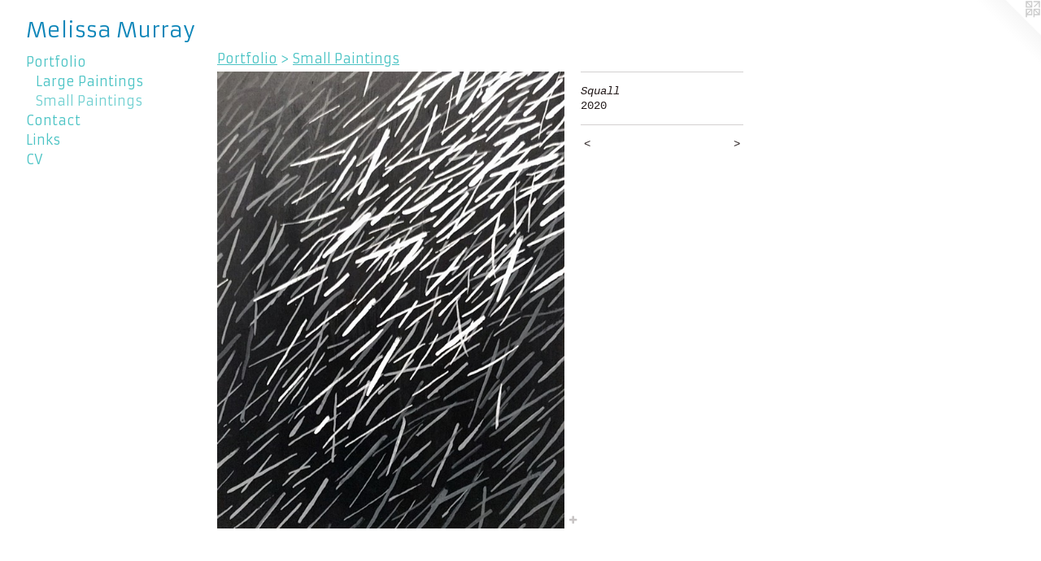

--- FILE ---
content_type: text/html;charset=utf-8
request_url: https://melissamurraynyc.com/artwork/4678402-Squall%20.html
body_size: 3438
content:
<!doctype html><html class="no-js a-image mobile-title-align--center has-mobile-menu-icon--left l-generic p-artwork has-page-nav mobile-menu-align--center has-wall-text "><head><meta charset="utf-8" /><meta content="IE=edge" http-equiv="X-UA-Compatible" /><meta http-equiv="X-OPP-Site-Id" content="11556" /><meta http-equiv="X-OPP-Revision" content="282" /><meta http-equiv="X-OPP-Locke-Environment" content="production" /><meta http-equiv="X-OPP-Locke-Release" content="v0.0.141" /><title>Melissa Murray</title><link rel="canonical" href="https://melissamurraynyc.com/artwork/4678402-Squall%20.html" /><meta content="website" property="og:type" /><meta property="og:url" content="https://melissamurraynyc.com/artwork/4678402-Squall%20.html" /><meta property="og:title" content="Squall " /><meta content="width=device-width, initial-scale=1" name="viewport" /><link type="text/css" rel="stylesheet" href="//cdnjs.cloudflare.com/ajax/libs/normalize/3.0.2/normalize.min.css" /><link type="text/css" rel="stylesheet" media="only all" href="//maxcdn.bootstrapcdn.com/font-awesome/4.3.0/css/font-awesome.min.css" /><link type="text/css" rel="stylesheet" media="not all and (min-device-width: 600px) and (min-device-height: 600px)" href="/release/locke/production/v0.0.141/css/small.css" /><link type="text/css" rel="stylesheet" media="only all and (min-device-width: 600px) and (min-device-height: 600px)" href="/release/locke/production/v0.0.141/css/large-generic.css" /><link type="text/css" rel="stylesheet" media="not all and (min-device-width: 600px) and (min-device-height: 600px)" href="/r17640899630000000282/css/small-site.css" /><link type="text/css" rel="stylesheet" media="only all and (min-device-width: 600px) and (min-device-height: 600px)" href="/r17640899630000000282/css/large-site.css" /><link type="text/css" rel="stylesheet" media="only all and (min-device-width: 600px) and (min-device-height: 600px)" href="//fonts.googleapis.com/css?family=Armata" /><link type="text/css" rel="stylesheet" media="not all and (min-device-width: 600px) and (min-device-height: 600px)" href="//fonts.googleapis.com/css?family=Armata&amp;text=MENUHomePrtfliCnacLksV%20uy" /><script>window.OPP = window.OPP || {};
OPP.modernMQ = 'only all';
OPP.smallMQ = 'not all and (min-device-width: 600px) and (min-device-height: 600px)';
OPP.largeMQ = 'only all and (min-device-width: 600px) and (min-device-height: 600px)';
OPP.downURI = '/x/5/5/6/11556/.down';
OPP.gracePeriodURI = '/x/5/5/6/11556/.grace_period';
OPP.imgL = function (img) {
  !window.lazySizes && img.onerror();
};
OPP.imgE = function (img) {
  img.onerror = img.onload = null;
  img.src = img.getAttribute('data-src');
  //img.srcset = img.getAttribute('data-srcset');
};</script><script src="/release/locke/production/v0.0.141/js/modernizr.js"></script><script src="/release/locke/production/v0.0.141/js/masonry.js"></script><script src="/release/locke/production/v0.0.141/js/respimage.js"></script><script src="/release/locke/production/v0.0.141/js/ls.aspectratio.js"></script><script src="/release/locke/production/v0.0.141/js/lazysizes.js"></script><script src="/release/locke/production/v0.0.141/js/large.js"></script><script src="/release/locke/production/v0.0.141/js/hammer.js"></script><script>if (!Modernizr.mq('only all')) { document.write('<link type="text/css" rel="stylesheet" href="/release/locke/production/v0.0.141/css/minimal.css">') }</script><meta name="google-site-verification" content="g0QwCMzX2+CImuZJjeU40XIok+uqpNbY14TlRMVJKLM=" /><style>.media-max-width {
  display: block;
}

@media (min-height: 3520px) {

  .media-max-width {
    max-width: 2088.0px;
  }

}

@media (max-height: 3520px) {

  .media-max-width {
    max-width: 59.30954115076475vh;
  }

}</style><script>(function(i,s,o,g,r,a,m){i['GoogleAnalyticsObject']=r;i[r]=i[r]||function(){
(i[r].q=i[r].q||[]).push(arguments)},i[r].l=1*new Date();a=s.createElement(o),
m=s.getElementsByTagName(o)[0];a.async=1;a.src=g;m.parentNode.insertBefore(a,m)
})(window,document,'script','//www.google-analytics.com/analytics.js','ga');
ga('create', 'UA-17531447-1', 'auto');
ga('send', 'pageview');</script></head><body><a class=" logo hidden--small" href="http://otherpeoplespixels.com/ref/melissamurraynyc.com" title="Website by OtherPeoplesPixels" target="_blank"></a><header id="header"><a class=" site-title" href="/home.html"><span class=" site-title-text u-break-word">Melissa Murray</span><div class=" site-title-media"></div></a><a id="mobile-menu-icon" class="mobile-menu-icon hidden--no-js hidden--large"><svg viewBox="0 0 21 17" width="21" height="17" fill="currentColor"><rect x="0" y="0" width="21" height="3" rx="0"></rect><rect x="0" y="7" width="21" height="3" rx="0"></rect><rect x="0" y="14" width="21" height="3" rx="0"></rect></svg></a></header><nav class=" hidden--large"><ul class=" site-nav"><li class="nav-item nav-home "><a class="nav-link " href="/home.html">Home</a></li><li class="nav-item expanded nav-museum "><a class="nav-link " href="/section/85802.html">Portfolio</a><ul><li class="nav-gallery nav-item expanded "><a class="nav-link " href="/section/386379-Large%20Paintings.html">Large Paintings</a></li><li class="nav-gallery nav-item expanded "><a class="selected nav-link " href="/section/482190-Small%20Paintings%20%20.html">Small Paintings  </a></li></ul></li><li class="nav-item nav-contact "><a class="nav-link " href="/contact.html">Contact</a></li><li class="nav-links nav-item "><a class="nav-link " href="/links.html">Links</a></li><li class="nav-item nav-pdf1 "><a target="_blank" class="nav-link " href="//img-cache.oppcdn.com/fixed/11556/assets/Im_UhRr0uXn6wRMH.pdf">CV</a></li></ul></nav><div class=" content"><nav class=" hidden--small" id="nav"><header><a class=" site-title" href="/home.html"><span class=" site-title-text u-break-word">Melissa Murray</span><div class=" site-title-media"></div></a></header><ul class=" site-nav"><li class="nav-item nav-home "><a class="nav-link " href="/home.html">Home</a></li><li class="nav-item expanded nav-museum "><a class="nav-link " href="/section/85802.html">Portfolio</a><ul><li class="nav-gallery nav-item expanded "><a class="nav-link " href="/section/386379-Large%20Paintings.html">Large Paintings</a></li><li class="nav-gallery nav-item expanded "><a class="selected nav-link " href="/section/482190-Small%20Paintings%20%20.html">Small Paintings  </a></li></ul></li><li class="nav-item nav-contact "><a class="nav-link " href="/contact.html">Contact</a></li><li class="nav-links nav-item "><a class="nav-link " href="/links.html">Links</a></li><li class="nav-item nav-pdf1 "><a target="_blank" class="nav-link " href="//img-cache.oppcdn.com/fixed/11556/assets/Im_UhRr0uXn6wRMH.pdf">CV</a></li></ul><footer><div class=" copyright">© MELISSA MURRAY</div><div class=" credit"><a href="http://otherpeoplespixels.com/ref/melissamurraynyc.com" target="_blank">Website by OtherPeoplesPixels</a></div></footer></nav><main id="main"><div class=" page clearfix media-max-width"><h1 class="parent-title title"><a href="/section/85802.html" class="root title-segment hidden--small">Portfolio</a><span class=" title-sep hidden--small"> &gt; </span><a class=" title-segment" href="/section/482190-Small%20Paintings%20%20.html">Small Paintings  </a></h1><div class=" media-and-info"><div class=" page-media-wrapper media"><a class=" page-media" title="Squall " href="/artwork/4629613-Jack%27s%20floor%20.html" id="media"><img data-aspectratio="2088/2746" class="u-img " alt="Squall " src="//img-cache.oppcdn.com/fixed/11556/assets/HMuJNVlXSbPHvHUJ.jpg" srcset="//img-cache.oppcdn.com/img/v1.0/s:11556/t:QkxBTksrVEVYVCtIRVJF/p:12/g:tl/o:2.5/a:50/q:90/2088x2746-HMuJNVlXSbPHvHUJ.jpg/2088x2746/0f7c3d1c9a364902fdb1780893a5c15d.jpg 2088w,
//img-cache.oppcdn.com/img/v1.0/s:11556/t:QkxBTksrVEVYVCtIRVJF/p:12/g:tl/o:2.5/a:50/q:90/984x4096-HMuJNVlXSbPHvHUJ.jpg/984x1294/d66cf86d2efdbe23f541ab1926685406.jpg 984w,
//img-cache.oppcdn.com/img/v1.0/s:11556/t:QkxBTksrVEVYVCtIRVJF/p:12/g:tl/o:2.5/a:50/q:90/2520x1220-HMuJNVlXSbPHvHUJ.jpg/927x1220/1d230aa1778092903e7b06aa248f66b2.jpg 927w,
//img-cache.oppcdn.com/img/v1.0/s:11556/t:QkxBTksrVEVYVCtIRVJF/p:12/g:tl/o:2.5/a:50/q:90/640x4096-HMuJNVlXSbPHvHUJ.jpg/640x841/5c0ccf9ec0837e356dacd0b51f5bee6b.jpg 640w,
//img-cache.oppcdn.com/img/v1.0/s:11556/t:QkxBTksrVEVYVCtIRVJF/p:12/g:tl/o:2.5/a:50/q:90/1640x830-HMuJNVlXSbPHvHUJ.jpg/631x830/003b6e7c9df885d70dbab2991135978c.jpg 631w,
//img-cache.oppcdn.com/img/v1.0/s:11556/t:QkxBTksrVEVYVCtIRVJF/p:12/g:tl/o:2.5/a:50/q:90/1400x720-HMuJNVlXSbPHvHUJ.jpg/547x720/a589d7912995d628d612000aead1544e.jpg 547w,
//img-cache.oppcdn.com/img/v1.0/s:11556/t:QkxBTksrVEVYVCtIRVJF/p:12/g:tl/o:2.5/a:50/q:90/984x588-HMuJNVlXSbPHvHUJ.jpg/447x588/bf0117880f7a713f8242f3a4192cd2c4.jpg 447w,
//img-cache.oppcdn.com/fixed/11556/assets/HMuJNVlXSbPHvHUJ.jpg 364w" sizes="(max-device-width: 599px) 100vw,
(max-device-height: 599px) 100vw,
(max-width: 364px) 364px,
(max-height: 480px) 364px,
(max-width: 447px) 447px,
(max-height: 588px) 447px,
(max-width: 547px) 547px,
(max-height: 720px) 547px,
(max-width: 631px) 631px,
(max-height: 830px) 631px,
(max-width: 640px) 640px,
(max-height: 841px) 640px,
(max-width: 927px) 927px,
(max-height: 1220px) 927px,
(max-width: 984px) 984px,
(max-height: 1294px) 984px,
2088px" /></a><a class=" zoom-corner" style="display: none" id="zoom-corner"><span class=" zoom-icon fa fa-search-plus"></span></a><div class="share-buttons a2a_kit social-icons hidden--small" data-a2a-title="Squall " data-a2a-url="https://melissamurraynyc.com/artwork/4678402-Squall%20.html"><a target="_blank" class="u-img-link share-button a2a_dd " href="https://www.addtoany.com/share_save"><span class="social-icon share fa-plus fa "></span></a></div></div><div class=" info border-color"><div class=" wall-text border-color"><div class=" wt-item wt-title">Squall </div><div class=" wt-item wt-date">2020</div></div><div class=" page-nav hidden--small border-color clearfix"><a class=" prev" id="artwork-prev" href="/artwork/4678404-Winter%20bog.html">&lt; <span class=" m-hover-show">previous</span></a> <a class=" next" id="artwork-next" href="/artwork/4629613-Jack%27s%20floor%20.html"><span class=" m-hover-show">next</span> &gt;</a></div></div></div><div class="share-buttons a2a_kit social-icons hidden--large" data-a2a-title="Squall " data-a2a-url="https://melissamurraynyc.com/artwork/4678402-Squall%20.html"><a target="_blank" class="u-img-link share-button a2a_dd " href="https://www.addtoany.com/share_save"><span class="social-icon share fa-plus fa "></span></a></div></div></main></div><footer><div class=" copyright">© MELISSA MURRAY</div><div class=" credit"><a href="http://otherpeoplespixels.com/ref/melissamurraynyc.com" target="_blank">Website by OtherPeoplesPixels</a></div></footer><div class=" modal zoom-modal" style="display: none" id="zoom-modal"><style>@media (min-aspect-ratio: 1044/1373) {

  .zoom-media {
    width: auto;
    max-height: 2746px;
    height: 100%;
  }

}

@media (max-aspect-ratio: 1044/1373) {

  .zoom-media {
    height: auto;
    max-width: 2088px;
    width: 100%;
  }

}
@supports (object-fit: contain) {
  img.zoom-media {
    object-fit: contain;
    width: 100%;
    height: 100%;
    max-width: 2088px;
    max-height: 2746px;
  }
}</style><div class=" zoom-media-wrapper"><img onerror="OPP.imgE(this);" onload="OPP.imgL(this);" data-src="//img-cache.oppcdn.com/fixed/11556/assets/HMuJNVlXSbPHvHUJ.jpg" data-srcset="//img-cache.oppcdn.com/img/v1.0/s:11556/t:QkxBTksrVEVYVCtIRVJF/p:12/g:tl/o:2.5/a:50/q:90/2088x2746-HMuJNVlXSbPHvHUJ.jpg/2088x2746/0f7c3d1c9a364902fdb1780893a5c15d.jpg 2088w,
//img-cache.oppcdn.com/img/v1.0/s:11556/t:QkxBTksrVEVYVCtIRVJF/p:12/g:tl/o:2.5/a:50/q:90/984x4096-HMuJNVlXSbPHvHUJ.jpg/984x1294/d66cf86d2efdbe23f541ab1926685406.jpg 984w,
//img-cache.oppcdn.com/img/v1.0/s:11556/t:QkxBTksrVEVYVCtIRVJF/p:12/g:tl/o:2.5/a:50/q:90/2520x1220-HMuJNVlXSbPHvHUJ.jpg/927x1220/1d230aa1778092903e7b06aa248f66b2.jpg 927w,
//img-cache.oppcdn.com/img/v1.0/s:11556/t:QkxBTksrVEVYVCtIRVJF/p:12/g:tl/o:2.5/a:50/q:90/640x4096-HMuJNVlXSbPHvHUJ.jpg/640x841/5c0ccf9ec0837e356dacd0b51f5bee6b.jpg 640w,
//img-cache.oppcdn.com/img/v1.0/s:11556/t:QkxBTksrVEVYVCtIRVJF/p:12/g:tl/o:2.5/a:50/q:90/1640x830-HMuJNVlXSbPHvHUJ.jpg/631x830/003b6e7c9df885d70dbab2991135978c.jpg 631w,
//img-cache.oppcdn.com/img/v1.0/s:11556/t:QkxBTksrVEVYVCtIRVJF/p:12/g:tl/o:2.5/a:50/q:90/1400x720-HMuJNVlXSbPHvHUJ.jpg/547x720/a589d7912995d628d612000aead1544e.jpg 547w,
//img-cache.oppcdn.com/img/v1.0/s:11556/t:QkxBTksrVEVYVCtIRVJF/p:12/g:tl/o:2.5/a:50/q:90/984x588-HMuJNVlXSbPHvHUJ.jpg/447x588/bf0117880f7a713f8242f3a4192cd2c4.jpg 447w,
//img-cache.oppcdn.com/fixed/11556/assets/HMuJNVlXSbPHvHUJ.jpg 364w" data-sizes="(max-device-width: 599px) 100vw,
(max-device-height: 599px) 100vw,
(max-width: 364px) 364px,
(max-height: 480px) 364px,
(max-width: 447px) 447px,
(max-height: 588px) 447px,
(max-width: 547px) 547px,
(max-height: 720px) 547px,
(max-width: 631px) 631px,
(max-height: 830px) 631px,
(max-width: 640px) 640px,
(max-height: 841px) 640px,
(max-width: 927px) 927px,
(max-height: 1220px) 927px,
(max-width: 984px) 984px,
(max-height: 1294px) 984px,
2088px" class="zoom-media lazyload hidden--no-js " alt="Squall " /><noscript><img class="zoom-media " alt="Squall " src="//img-cache.oppcdn.com/fixed/11556/assets/HMuJNVlXSbPHvHUJ.jpg" /></noscript></div></div><div class=" offline"></div><script src="/release/locke/production/v0.0.141/js/small.js"></script><script src="/release/locke/production/v0.0.141/js/artwork.js"></script><script>var a2a_config = a2a_config || {};a2a_config.prioritize = ['facebook','twitter','linkedin','googleplus','pinterest','instagram','tumblr','share'];a2a_config.onclick = 1;(function(){  var a = document.createElement('script');  a.type = 'text/javascript'; a.async = true;  a.src = '//static.addtoany.com/menu/page.js';  document.getElementsByTagName('head')[0].appendChild(a);})();</script><script>window.oppa=window.oppa||function(){(oppa.q=oppa.q||[]).push(arguments)};oppa('config','pathname','production/v0.0.141/11556');oppa('set','g','true');oppa('set','l','generic');oppa('set','p','artwork');oppa('set','a','image');oppa('rect','m','media','');oppa('send');</script><script async="" src="/release/locke/production/v0.0.141/js/analytics.js"></script><script src="https://otherpeoplespixels.com/static/enable-preview.js"></script></body></html>

--- FILE ---
content_type: text/css;charset=utf-8
request_url: https://melissamurraynyc.com/r17640899630000000282/css/large-site.css
body_size: 489
content:
body {
  background-color: #FFFFFF;
  font-weight: normal;
  font-style: normal;
  font-family: "Courier New", "Courier", monospace;
}

body {
  color: #231a1a;
}

main a {
  color: #05090b;
}

main a:hover {
  text-decoration: underline;
  color: #15262e;
}

main a:visited {
  color: #15262e;
}

.site-title, .mobile-menu-icon {
  color: #0e86b9;
}

.site-nav, .mobile-menu-link, nav:before, nav:after {
  color: #4ac3c4;
}

.site-nav a {
  color: #4ac3c4;
}

.site-nav a:hover {
  text-decoration: none;
  color: #70d0d1;
}

.site-nav a:visited {
  color: #4ac3c4;
}

.site-nav a.selected {
  color: #70d0d1;
}

.site-nav:hover a.selected {
  color: #4ac3c4;
}

footer {
  color: #0b0909;
}

footer a {
  color: #05090b;
}

footer a:hover {
  text-decoration: underline;
  color: #15262e;
}

footer a:visited {
  color: #15262e;
}

.title, .news-item-title, .flex-page-title {
  color: #4ac3c4;
}

.title a {
  color: #4ac3c4;
}

.title a:hover {
  text-decoration: none;
  color: #70d0d1;
}

.title a:visited {
  color: #4ac3c4;
}

.hr, .hr-before:before, .hr-after:after, .hr-before--small:before, .hr-before--large:before, .hr-after--small:after, .hr-after--large:after {
  border-top-color: #977272;
}

.button {
  background: #05090b;
  color: #FFFFFF;
}

.social-icon {
  background-color: #231a1a;
  color: #FFFFFF;
}

.welcome-modal {
  background-color: #FFFFFF;
}

.share-button .social-icon {
  color: #231a1a;
}

.site-title {
  font-family: "Armata", sans-serif;
  font-style: normal;
  font-weight: 400;
}

.site-nav {
  font-family: "Armata", sans-serif;
  font-style: normal;
  font-weight: 400;
}

.section-title, .parent-title, .news-item-title, .link-name, .preview-placeholder, .preview-image, .flex-page-title {
  font-family: "Armata", sans-serif;
  font-style: normal;
  font-weight: 400;
}

body {
  font-size: 14px;
}

.site-title {
  font-size: 26px;
}

.site-nav {
  font-size: 16px;
}

.title, .news-item-title, .link-name, .flex-page-title {
  font-size: 16px;
}

.border-color {
  border-color: hsla(0, 14.754098%, 11.960784%, 0.2);
}

.p-artwork .page-nav a {
  color: #231a1a;
}

.p-artwork .page-nav a:hover {
  text-decoration: none;
  color: #231a1a;
}

.p-artwork .page-nav a:visited {
  color: #231a1a;
}

.wordy {
  text-align: left;
}

--- FILE ---
content_type: text/css;charset=utf-8
request_url: https://melissamurraynyc.com/r17640899630000000282/css/small-site.css
body_size: 362
content:
body {
  background-color: #FFFFFF;
  font-weight: normal;
  font-style: normal;
  font-family: "Courier New", "Courier", monospace;
}

body {
  color: #231a1a;
}

main a {
  color: #05090b;
}

main a:hover {
  text-decoration: underline;
  color: #15262e;
}

main a:visited {
  color: #15262e;
}

.site-title, .mobile-menu-icon {
  color: #0e86b9;
}

.site-nav, .mobile-menu-link, nav:before, nav:after {
  color: #4ac3c4;
}

.site-nav a {
  color: #4ac3c4;
}

.site-nav a:hover {
  text-decoration: none;
  color: #70d0d1;
}

.site-nav a:visited {
  color: #4ac3c4;
}

.site-nav a.selected {
  color: #70d0d1;
}

.site-nav:hover a.selected {
  color: #4ac3c4;
}

footer {
  color: #0b0909;
}

footer a {
  color: #05090b;
}

footer a:hover {
  text-decoration: underline;
  color: #15262e;
}

footer a:visited {
  color: #15262e;
}

.title, .news-item-title, .flex-page-title {
  color: #4ac3c4;
}

.title a {
  color: #4ac3c4;
}

.title a:hover {
  text-decoration: none;
  color: #70d0d1;
}

.title a:visited {
  color: #4ac3c4;
}

.hr, .hr-before:before, .hr-after:after, .hr-before--small:before, .hr-before--large:before, .hr-after--small:after, .hr-after--large:after {
  border-top-color: #977272;
}

.button {
  background: #05090b;
  color: #FFFFFF;
}

.social-icon {
  background-color: #231a1a;
  color: #FFFFFF;
}

.welcome-modal {
  background-color: #FFFFFF;
}

.site-title {
  font-family: "Armata", sans-serif;
  font-style: normal;
  font-weight: 400;
}

nav {
  font-family: "Armata", sans-serif;
  font-style: normal;
  font-weight: 400;
}

.wordy {
  text-align: left;
}

.site-title {
  font-size: 2.1875rem;
}

footer .credit a {
  color: #231a1a;
}

--- FILE ---
content_type: text/css; charset=utf-8
request_url: https://fonts.googleapis.com/css?family=Armata&text=MENUHomePrtfliCnacLksV%20uy
body_size: -404
content:
@font-face {
  font-family: 'Armata';
  font-style: normal;
  font-weight: 400;
  src: url(https://fonts.gstatic.com/l/font?kit=gokvH63_HV5jQ-E9kT5xQ2qVgdwD5u2HW6ZztDF63vDASxUzcECuA1fKsh8&skey=3d0d3210c2915b4e&v=v21) format('woff2');
}


--- FILE ---
content_type: text/plain
request_url: https://www.google-analytics.com/j/collect?v=1&_v=j102&a=215727759&t=pageview&_s=1&dl=https%3A%2F%2Fmelissamurraynyc.com%2Fartwork%2F4678402-Squall%2520.html&ul=en-us%40posix&dt=Melissa%20Murray&sr=1280x720&vp=1280x720&_u=IEBAAEABAAAAACAAI~&jid=1320797856&gjid=324696738&cid=1369319046.1769194190&tid=UA-17531447-1&_gid=439014023.1769194190&_r=1&_slc=1&z=765793857
body_size: -452
content:
2,cG-627XG29LEJ